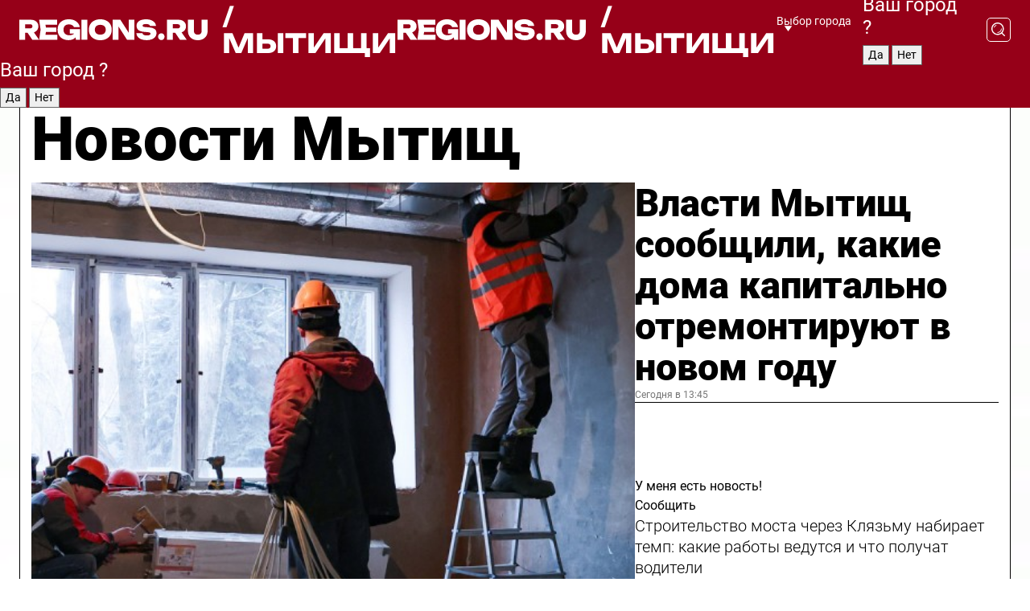

--- FILE ---
content_type: text/html; charset=UTF-8
request_url: https://regions.ru/mytischi
body_size: 20057
content:
<!DOCTYPE html>
<html lang="ru">
<head>

    <meta charset="utf-8">
    <!-- <base href="/"> -->

    <title>Новости Мытищ сегодня последние: самые главные и свежие происшествия и события дня</title>
    <meta name="keywords" content="">
    <meta name="description" content="Главные последние новости Мытищ сегодня онлайн: самая оперативная информация круглосуточно">

    <meta name="csrf-token" content="qKdOp6UUG2auYAzvC8Uj2Ppo5lNjTBp4ieCkNyFD" />

    
    
    
    
    
    
    
    
    
    
    
    <meta http-equiv="X-UA-Compatible" content="IE=edge">
    <meta name="viewport" content="width=device-width, initial-scale=1, maximum-scale=1">

    <!-- Template Basic Images Start -->
    <link rel="icon" href="/img/favicon/favicon.ico">
    <link rel="apple-touch-icon" sizes="180x180" href="/img/favicon/apple-touch-icon.png">
    <!-- Template Basic Images End -->

    <!-- Custom Browsers Color Start -->
    <meta name="theme-color" content="#000">
    <!-- Custom Browsers Color End -->

    <link rel="stylesheet" href="https://regions.ru/css/main.min.css">
    <link rel="stylesheet" href="https://regions.ru/js/owl-carousel/assets/owl.carousel.min.css">
    <link rel="stylesheet" href="https://regions.ru/js/owl-carousel/assets/owl.theme.default.min.css">
    <link rel="stylesheet" href="https://regions.ru/css/custom.css?v=1768391972">

            <meta name="yandex-verification" content="1c939766cd81bf26" />
<meta name="google-site-verification" content="0vnG0Wlft2veIlSU714wTZ0kjs1vcRkXrIPCugsS9kc" />
<meta name="zen-verification" content="vlOnBo0GD4vjQazFqMHcmGcgw5TdyGjtDXLZWMcmdOiwd3HtGi66Kn5YsHnnbas9" />
<meta name="zen-verification" content="TbLqR35eMeggrFrleQbCgkqfhk5vr0ZqxHRlFZy4osbTCq7B4WQ27RqCCA3s2chu" />

<script type="text/javascript">
    (function(c,l,a,r,i,t,y){
        c[a]=c[a]||function(){(c[a].q=c[a].q||[]).push(arguments)};
        t=l.createElement(r);t.async=1;t.src="https://www.clarity.ms/tag/"+i;
        y=l.getElementsByTagName(r)[0];y.parentNode.insertBefore(t,y);
    })(window, document, "clarity", "script", "km2s2rvk59");
</script>

<!-- Yandex.Metrika counter -->
<script type="text/javascript" >
    (function(m,e,t,r,i,k,a){m[i]=m[i]||function(){(m[i].a=m[i].a||[]).push(arguments)};
        m[i].l=1*new Date();
        for (var j = 0; j < document.scripts.length; j++) {if (document.scripts[j].src === r) { return; }}
        k=e.createElement(t),a=e.getElementsByTagName(t)[0],k.async=1,k.src=r,a.parentNode.insertBefore(k,a)})
    (window, document, "script", "https://mc.yandex.ru/metrika/tag.js", "ym");

    ym(96085658, "init", {
        clickmap:true,
        trackLinks:true,
        accurateTrackBounce:true,
        webvisor:true
    });

            ym(25389185, "init", {
            clickmap: true,
            trackLinks: true,
            accurateTrackBounce: true
        });
    </script>
<noscript>
    <div>
        <img src="https://mc.yandex.ru/watch/96085658" style="position:absolute; left:-9999px;" alt="" />

                    <img src="https://mc.yandex.ru/watch/25389185" style="position:absolute; left:-9999px;" alt="" />
            </div>
</noscript>
<!-- /Yandex.Metrika counter -->

<!-- Top.Mail.Ru counter -->
<script type="text/javascript">
    var _tmr = window._tmr || (window._tmr = []);
    _tmr.push({id: "3513779", type: "pageView", start: (new Date()).getTime()});
    (function (d, w, id) {
        if (d.getElementById(id)) return;
        var ts = d.createElement("script"); ts.type = "text/javascript"; ts.async = true; ts.id = id;
        ts.src = "https://top-fwz1.mail.ru/js/code.js";
        var f = function () {var s = d.getElementsByTagName("script")[0]; s.parentNode.insertBefore(ts, s);};
        if (w.opera == "[object Opera]") { d.addEventListener("DOMContentLoaded", f, false); } else { f(); }
    })(document, window, "tmr-code");
</script>
<noscript><div><img src="https://top-fwz1.mail.ru/counter?id=3513779;js=na" style="position:absolute;left:-9999px;" alt="Top.Mail.Ru" /></div></noscript>
<!-- /Top.Mail.Ru counter -->

<script defer src="https://setka.news/scr/versioned/bundle.0.0.3.js"></script>
<link href="https://setka.news/scr/versioned/bundle.0.0.3.css" rel="stylesheet" />

<script>window.yaContextCb=window.yaContextCb||[]</script>
<script src="https://yandex.ru/ads/system/context.js" async></script>

    
    
    <script>
        if( window.location.href.includes('smi2')
            || window.location.href.includes('setka')
            || window.location.href.includes('adwile')
            || window.location.href.includes('24smi') ){

            window.yaContextCb.push(() => {
                Ya.Context.AdvManager.render({
                    "blockId": "R-A-16547837-5",
                    "renderTo": "yandex_rtb_R-A-16547837-5"
                })
            })

        }
    </script>
</head>


<body data-city-id="25" class="region silver_ponds" style="">



<!-- Custom HTML -->
<header class="fixed winter-2025">
    <div class="container">
        <div class="outer region">
                            <a href="/mytischi/" class="logo desktop">
                    <img src="/img/logo.svg" alt="" class="logo-short" />
                    
                    <span class="logo-region">
                        / Мытищи
                    </span>
                </a>

                <a href="/mytischi/" class="logo mobile">
                    <img src="/img/logo.svg" alt="" class="logo-short" />
                        
                    <span class="logo-region">
                        / Мытищи
                    </span>
                </a>
            

            <a href="#" class="mmenu-opener d-block d-lg-none" id="mmenu-opener">
                <!--<img src="/img/bars.svg" alt="">-->
            </a>

            <div class="mmenu" id="mmenu">
                <form action="/mytischi/search" class="mmenu-search">
                    <input type="text" name="query" class="search" placeholder="Поиск" />
                </form>
                <nav class="mobile-nav">
                    <ul>
                        <li><a href="/mytischi/news">Новости</a></li>
                        <li><a href="/mytischi/articles">Статьи</a></li>
                                                <li><a href="/mytischi/video">Видео</a></li>
                        <li><a href="/cities">Выбрать город</a></li>
                        <li><a href="/about">О редакции</a></li>
                        <li><a href="/vacancies">Вакансии</a></li>
                        <li><a href="/contacts">Контакты</a></li>
                    </ul>
                </nav>
                <div class="subscribe">
                    <div class="text">Подписывайтесь</div>
                    <div class="soc">
                        <!--a href="#" class="soc-item" target="_blank"><img src="/img/top-yt.svg" alt=""></a-->
                        <a href="https://vk.com/regionsru" class="soc-item" target="_blank"><img src="/img/top-vk.svg" alt=""></a>
                        <a href="https://ok.ru/regionsru" target="_blank" class="soc-item"><img src="/img/top-ok.svg" alt=""></a>
                        
                        <a href="https://dzen.ru/regions" class="soc-item" target="_blank"><img src="/img/top-dzen.svg" alt=""></a>
                        <a href="https://rutube.ru/channel/47098509/" class="soc-item" target="_blank"><img src="/img/top-rutube.svg" alt=""></a>
                    </div>
                </div>
            </div><!--mmenu-->

            <div class="right d-none d-lg-flex">
                <div>
    <a class="choose-city" href="#" id="choose-city">
        Выбор города
    </a>

    <form class="city-popup" id="city-popup" action="#">
        <div class="title">
            Введите название вашего города или выберите из списка:
        </div>
        <input id="searchCity" class="search-input" onkeyup="search_city()" type="text" name="city" placeholder="Введите название города..." />

        <ul id='list' class="list">
            <li class="cities" data-city="/">Главная страница</li>

                            <li class="cities" data-city="balashikha">Балашиха</li>
                            <li class="cities" data-city="bronnitsy">Бронницы</li>
                            <li class="cities" data-city="vidnoe">Видное</li>
                            <li class="cities" data-city="volokolamsk">Волоколамск</li>
                            <li class="cities" data-city="voskresensk">Воскресенск</li>
                            <li class="cities" data-city="dmitrov">Дмитров</li>
                            <li class="cities" data-city="dolgoprudny">Долгопрудный</li>
                            <li class="cities" data-city="domodedovo">Домодедово</li>
                            <li class="cities" data-city="dubna">Дубна</li>
                            <li class="cities" data-city="egorievsk">Егорьевск</li>
                            <li class="cities" data-city="zhukovsky">Жуковский</li>
                            <li class="cities" data-city="zaraisk">Зарайск</li>
                            <li class="cities" data-city="istra">Истра</li>
                            <li class="cities" data-city="kashira">Кашира</li>
                            <li class="cities" data-city="klin">Клин</li>
                            <li class="cities" data-city="kolomna">Коломна</li>
                            <li class="cities" data-city="korolev">Королев</li>
                            <li class="cities" data-city="kotelniki">Котельники</li>
                            <li class="cities" data-city="krasnogorsk">Красногорск</li>
                            <li class="cities" data-city="lobnya">Лобня</li>
                            <li class="cities" data-city="lospetrovsky">Лосино-Петровский</li>
                            <li class="cities" data-city="lotoshino">Лотошино</li>
                            <li class="cities" data-city="lukhovitsy">Луховицы</li>
                            <li class="cities" data-city="lytkarino">Лыткарино</li>
                            <li class="cities" data-city="lyubertsy">Люберцы</li>
                            <li class="cities" data-city="mozhaisk">Можайск</li>
                            <li class="cities" data-city="mytischi">Мытищи</li>
                            <li class="cities" data-city="naro-fominsk">Наро-Фоминск</li>
                            <li class="cities" data-city="noginsk">Ногинск</li>
                            <li class="cities" data-city="odintsovo">Одинцово</li>
                            <li class="cities" data-city="orekhovo-zuevo">Орехово-Зуево</li>
                            <li class="cities" data-city="pavlposad">Павловский Посад</li>
                            <li class="cities" data-city="podolsk">Подольск</li>
                            <li class="cities" data-city="pushkino">Пушкино</li>
                            <li class="cities" data-city="ramenskoe">Раменское</li>
                            <li class="cities" data-city="reutov">Реутов</li>
                            <li class="cities" data-city="ruza">Руза</li>
                            <li class="cities" data-city="sergposad">Сергиев Посад</li>
                            <li class="cities" data-city="serprudy">Серебряные Пруды</li>
                            <li class="cities" data-city="serpuhov">Серпухов</li>
                            <li class="cities" data-city="solnechnogorsk">Солнечногорск</li>
                            <li class="cities" data-city="stupino">Ступино</li>
                            <li class="cities" data-city="taldom">Талдом</li>
                            <li class="cities" data-city="fryazino">Фрязино</li>
                            <li class="cities" data-city="khimki">Химки</li>
                            <li class="cities" data-city="chernogolovka">Черноголовка</li>
                            <li class="cities" data-city="chekhov">Чехов</li>
                            <li class="cities" data-city="shatura">Шатура</li>
                            <li class="cities" data-city="shakhovskaya">Шаховская</li>
                            <li class="cities" data-city="schelkovo">Щелково</li>
                            <li class="cities" data-city="elektrostal">Электросталь</li>
                    </ul>
        <div class="show-all" id="show-all">
            <img src="/img/show-all.svg" alt="">
        </div>
    </form>
</div>

                <div class="city-confirm js-city-confirm">
                    <h4>Ваш город <span></span>?</h4>
                    <div class="buttons-row">
                        <input type="button" value="Да" class="js-city-yes" />
                        <input type="button" value="Нет" class="js-city-no" />
                    </div>

                                    </div>

                <a class="search" href="#" id="search-opener">
						<span class="search-icon">
							<img src="/img/magnifier.svg" alt="" />
							<img src="/img/magnifier.svg" alt="" />
						</span>
                </a>
                <form action="/mytischi/search" id="search-form" class="search-form">
                    <input id="search" class="search-input" type="text" name="query" placeholder="Что ищете?" />
                </form>
            </div>


        </div>
    </div>

    <div class="mobile-popup">
        <div class="city-confirm js-city-confirm">
            <h4>Ваш город <span></span>?</h4>
            <div class="buttons-row">
                <input type="button" value="Да" class="js-city-yes" />
                <input type="button" value="Нет" class="js-city-mobile-no" />
            </div>
        </div>
    </div>
</header>


<div class="container">
    <div id="yandex_rtb_R-A-16547837-5"></div>

            <nav class="nav-bar border-left border-right border-bottom" role="navigation" id="nav-bar">
    <ul class="nav-menu ul-style">
        <!--li class="item online">
            <a href="#" class="nav-link">Срочно</a>
        </li-->

                    <!--li class="item header">
                <h1>Новости Мытищ сегодня последние: самые главные и свежие происшествия и события дня</h1>
            </li-->
                <li class="item nav-wrapper">
            <ul class="nav-sections ul-style">
                <li class="item sections-item">
                    <a href="/mytischi/news" class="nav-link ttu">Новости</a>
                </li>

                <li class="item sections-item">
                    <a href="/mytischi/articles" class="nav-link ttu">Статьи</a>
                </li>
                                <li class="item sections-item">
                    <a href="/mytischi/video" class="nav-link ttu">Видео</a>
                </li>

                
                                                                                        <li class="item sections-item">
                                <a href="/mytischi/obschestvo" class="nav-link">Общество</a>
                            </li>
                                                                                                <li class="item sections-item">
                                <a href="/mytischi/proisshestviya" class="nav-link">Происшествия</a>
                            </li>
                                                                                                <li class="item sections-item">
                                <a href="/mytischi/vstrecha" class="nav-link">Строительство</a>
                            </li>
                                                                                                <li class="item sections-item">
                                <a href="/mytischi/blagoustroystvo" class="nav-link">Благоустройство</a>
                            </li>
                                                                                                                                                                                                                                                                                                                                                                                                                                                                                                                                                                                                                                                                                                                </ul>
        </li><!--li-->
        <li class="item more" id="more-opener">
            <a href="#" class="nav-link">Еще</a>
        </li>
    </ul>

    <div class="more-popup" id="more-popup">
                    <nav class="categories">
                <ul>
                                            <li>
                            <a href="/mytischi/obschestvo">Общество</a>
                        </li>
                                            <li>
                            <a href="/mytischi/proisshestviya">Происшествия</a>
                        </li>
                                            <li>
                            <a href="/mytischi/vstrecha">Строительство</a>
                        </li>
                                            <li>
                            <a href="/mytischi/blagoustroystvo">Благоустройство</a>
                        </li>
                                            <li>
                            <a href="/mytischi/geroi-svo">Герои СВО</a>
                        </li>
                                            <li>
                            <a href="/mytischi/ofitsialno">Официально</a>
                        </li>
                                            <li>
                            <a href="/mytischi/blog">Блог</a>
                        </li>
                                            <li>
                            <a href="/mytischi/zhkh">ЖКХ</a>
                        </li>
                                            <li>
                            <a href="/mytischi/ekonomika">Экономика</a>
                        </li>
                                            <li>
                            <a href="/mytischi/dorogi-i-transport">Транспорт и дороги</a>
                        </li>
                                            <li>
                            <a href="/mytischi/obrazovanie">Образование</a>
                        </li>
                                            <li>
                            <a href="/mytischi/novosti">Новости</a>
                        </li>
                                            <li>
                            <a href="/mytischi/sport">Спорт</a>
                        </li>
                                            <li>
                            <a href="/mytischi/bezopasnost">Безопасность</a>
                        </li>
                                            <li>
                            <a href="/mytischi/kultura">Культура</a>
                        </li>
                                            <li>
                            <a href="/mytischi/ekologiya">Экология</a>
                        </li>
                                            <li>
                            <a href="/mytischi/turizm">Туризм</a>
                        </li>
                                            <li>
                            <a href="/mytischi/zdravoohranenie">Здравоохранение</a>
                        </li>
                                    </ul>
            </nav>
        
        <nav class="bottom-nav">
            <ul>
                <li><a href="/about">О редакции</a></li>
                <li><a href="/mytischi/authors">Авторы</a></li>
                <li><a href="/media-kit">Рекламодателям</a></li>
                <li><a href="/contacts">Контактная информация</a></li>
                <li><a href="/privacy-policy">Политика конфиденциальности</a></li>
            </ul>
        </nav>

        <div class="subscribe">
            <div class="text">Подписывайтесь</div>
            <div class="soc">
                <!--a href="#" class="soc-item" target="_blank"><img src="/img/top-yt.svg" alt=""></a-->
                <a href="https://vk.com/regionsru" class="soc-item" target="_blank"><img src="/img/top-vk.svg" alt=""></a>
                <a href="https://ok.ru/regionsru" target="_blank" class="soc-item"><img src="/img/top-ok.svg" alt=""></a>
                                <a href="https://dzen.ru/regions" class="soc-item" target="_blank"><img src="/img/top-dzen.svg" alt=""></a>
                <a href="https://rutube.ru/channel/47098509/" class="soc-item" target="_blank"><img src="/img/top-rutube.svg" alt=""></a>
                <a href="https://max.ru/regions" class="soc-item" target="_blank">
                    <img src="/img/top-max.svg" alt="">
                </a>
            </div>
        </div>
    </div>
</nav>
    
    
    <div class="zones border-left border-right">
        <div class="site-header">
            <h1>Новости Мытищ</h1>
        </div>

        <div class="region-page">
                            <div class="article big-story">
                    <a class="image" href="/mytischi/zhkh/vlasti-mytisch-soobschili-kakie-doma-kapitalno-otremontiruyut-v-novom-godu">
                        <img src="https://storage.yandexcloud.net/regions/posts/media/thumbnails/2026/01/medium/xl02mwkuHygnwoNWUthQJ9t7JX6P1IYUOrHNefA9.jpg" class="article-image" alt="Власти Мытищ сообщили, какие дома капитально отремонтируют в новом году" />
                    </a>
                    <div class="right border-bottom">
                        <a href="/mytischi/zhkh/vlasti-mytisch-soobschili-kakie-doma-kapitalno-otremontiruyut-v-novom-godu" class="headline">Власти Мытищ сообщили, какие дома капитально отремонтируют в новом году</a>
                        <div class="update">
                            Сегодня в 13:45
                        </div>
                        <div class="related-items">
                            <div class="feedback-mobile-banner-wrapper">
    <div class="feedback-mobile-banner-btn js-show-feedback-form-btn">

        <div class="feedback-mobile-banner-btn__ico">
            <svg width="72" height="72" viewBox="0 0 72 72" fill="none" xmlns="http://www.w3.org/2000/svg">
                <path d="M7.01577 71.5L13.8486 51.8407C13.8734 51.6964 13.8635 51.4575 13.695 51.3082C5.30631 45.8384 0.5 37.6811 0.5 28.9116C0.5 12.9701 16.5739 0 36.3293 0C56.0847 0 72 12.9701 72 28.9116C72 44.853 55.9261 57.8231 36.1707 57.8231C34.9122 57.8231 33.495 57.8231 32.1869 57.6639C32.1275 57.6639 32.0631 57.6688 32.0284 57.6887L7.01577 71.49V71.5ZM36.3293 2.48851C17.9414 2.48851 2.97748 14.3438 2.97748 28.9116C2.97748 36.835 7.39234 44.2458 15.0923 49.2477L15.1617 49.2975C16.123 50.0241 16.5491 51.2733 16.2468 52.4828L16.2171 52.5923L11.4901 66.1945L30.8838 55.4939C31.4982 55.1853 32.0532 55.1853 32.2613 55.1853L32.4149 55.1953C33.5892 55.3446 34.9617 55.3446 36.1757 55.3446C54.5635 55.3446 69.5275 43.4893 69.5275 28.9215C69.5275 14.3538 54.6329 2.48851 36.3293 2.48851Z" fill="white"/>
                <path d="M21.306 35.6598C18.12 35.6598 15.5285 33.0569 15.5285 29.8566C15.5285 26.6564 18.12 24.0534 21.306 24.0534C24.492 24.0534 27.0835 26.6564 27.0835 29.8566C27.0835 33.0569 24.492 35.6598 21.306 35.6598ZM21.306 26.5419C19.4875 26.5419 18.006 28.0301 18.006 29.8566C18.006 31.6832 19.4875 33.1713 21.306 33.1713C23.1245 33.1713 24.606 31.6832 24.606 29.8566C24.606 28.0301 23.1245 26.5419 21.306 26.5419Z" fill="white"/>
                <path d="M36.3293 35.6598C33.1432 35.6598 30.5518 33.0569 30.5518 29.8566C30.5518 26.6564 33.1432 24.0534 36.3293 24.0534C39.5153 24.0534 42.1067 26.6564 42.1067 29.8566C42.1067 33.0569 39.5153 35.6598 36.3293 35.6598ZM36.3293 26.5419C34.5108 26.5419 33.0293 28.0301 33.0293 29.8566C33.0293 31.6832 34.5108 33.1713 36.3293 33.1713C38.1477 33.1713 39.6293 31.6832 39.6293 29.8566C39.6293 28.0301 38.1477 26.5419 36.3293 26.5419Z" fill="white"/>
                <path d="M51.1991 35.6598C48.0131 35.6598 45.4217 33.0569 45.4217 29.8566C45.4217 26.6564 48.0131 24.0534 51.1991 24.0534C54.3852 24.0534 56.9766 26.6564 56.9766 29.8566C56.9766 33.0569 54.3852 35.6598 51.1991 35.6598ZM51.1991 26.5419C49.3807 26.5419 47.8991 28.0301 47.8991 29.8566C47.8991 31.6832 49.3807 33.1713 51.1991 33.1713C53.0176 33.1713 54.4991 31.6832 54.4991 29.8566C54.4991 28.0301 53.0176 26.5419 51.1991 26.5419Z" fill="white"/>
            </svg>

        </div>

        <div class="feedback-mobile-banner-btn__text">
            У меня есть новость!
        </div>

        <div class="feedback-mobile-banner-btn__btn">Сообщить</div>
    </div>
</div>

                            

                                                                                                                                                            <div class="item">
                                        <a href="/mytischi/dorogi-i-transport/stroitelstvo-mosta-cherez-klyazmu-nabiraet-temp-kakie-raboty-vedutsya-i-chto-poluchat-voditeli" class="name">Строительство моста через Клязьму набирает темп: какие работы ведутся и что получат водители</a>
                                        <span class="update">Сегодня в 13:19</span>
                                    </div>
                                                                                                                                <div class="item">
                                        <a href="/mytischi/zhkh/zhiteley-poprosili-ubrat-mashiny-s-proezzhih-chastey-23-ulits-na-kotoryh-budut-vyvozit-sneg" class="name">Жителей попросили убрать машины с проезжих частей 23 улиц, на которых будут вывозить снег</a>
                                        <span class="update">Сегодня в 10:55</span>
                                    </div>
                                                                                    </div>
                    </div>
                </div><!--big-story-->
            
            <div class="feedback-modal-success-wrapper js-feedback-success">
    <div class="feedback-modal-success-wrapper__result">
        <div class="feedback-modal-success-wrapper__result-text">
            Ваше обращение принято. <br /> Мы рассмотрим его в ближайшее время.
        </div>
        <div class="feedback-modal-success-wrapper__result-btn js-hide-feedback-success-btn">
            Закрыть
        </div>
    </div>
</div>


<div class="feedback-modal-form-wrapper js-feedback-form">
    <h3>Опишите проблему</h3>

    <form
        id="feedback-form"
        method="post"
        action="https://regions.ru/feedback"
    >
        <input type="hidden" name="site_id" value="25" />

        <textarea name="comment" id="comment" placeholder=""></textarea>

        <div class="js-upload-wrap">
            <div id="files">

            </div>

            <div class="feedback-modal-form-wrapper__row feedback-modal-form-wrapper__add-file">
                <svg width="23" height="24" viewBox="0 0 23 24" fill="none" xmlns="http://www.w3.org/2000/svg">
                    <path d="M10.7802 6.91469C10.4604 7.25035 9.88456 7.25035 9.56467 6.91469C9.24478 6.57902 9.24478 5.97483 9.56467 5.63916L13.2754 1.74545C14.363 0.604196 15.8345 0 17.306 0C20.4409 0 23 2.68531 23 5.97483C23 7.51888 22.4242 9.06294 21.3366 10.2042L17.306 14.4336C16.2184 15.5748 14.8108 16.179 13.3394 16.179C11.2921 16.179 9.5007 15.0378 8.47705 13.2923C8.22114 12.8895 8.02921 12.4196 7.90125 11.9497C7.7733 11.4797 8.02921 10.9427 8.47705 10.8084C8.9249 10.6741 9.43672 10.9427 9.56467 11.4126C9.62865 11.7483 9.75661 12.0168 9.94854 12.3524C10.6523 13.5608 11.9319 14.3664 13.2754 14.3664C14.299 14.3664 15.2587 13.9636 16.0264 13.2252L20.057 8.9958C20.8248 8.19021 21.2086 7.11608 21.2086 6.10909C21.2086 3.82657 19.4812 2.01399 17.306 2.01399C16.2823 2.01399 15.3227 2.41678 14.5549 3.22238L10.8442 7.11608L10.7802 6.91469ZM12.2517 17.0517L8.54103 20.9455C7.00556 22.5566 4.51043 22.5566 2.97497 20.9455C1.4395 19.3343 1.4395 16.7161 2.97497 15.1049L7.00556 10.8755C7.7733 10.0699 8.79694 9.66713 9.75661 9.66713C10.7163 9.66713 11.7399 10.0699 12.5076 10.8755C12.7636 11.1441 12.9555 11.4126 13.0834 11.6811C13.2754 11.9497 13.4033 12.2853 13.4673 12.621C13.5953 13.0909 14.1071 13.4266 14.5549 13.2252C15.0028 13.0909 15.2587 12.5538 15.1307 12.0839C15.0028 11.614 14.8108 11.1441 14.5549 10.7413C14.299 10.3385 14.0431 9.93567 13.7232 9.6C12.6356 8.45874 11.1641 7.85455 9.69263 7.85455C8.22114 7.85455 6.74965 8.45874 5.66203 9.6L1.63143 13.8294C-0.543811 16.1119 -0.543811 19.9385 1.63143 22.2881C3.80668 24.5706 7.38943 24.5706 9.56467 22.2881L13.2754 18.3944C13.5953 18.0587 13.5953 17.4545 13.2754 17.1189C12.8915 16.7832 12.3797 16.7832 11.9958 17.1189L12.2517 17.0517Z" fill="#960018"/>
                </svg>

                <div class="file-load-area">
                    <label>
                        <input id="fileupload" data-url="https://regions.ru/feedback/upload" data-target="files" name="file" type="file" style="display: none">
                        Добавить фото или видео
                    </label>
                </div>
                <div class="file-loader">
                    <div class="lds-ring"><div></div><div></div><div></div><div></div></div>
                </div>
            </div>
        </div>

        <div class="feedback-modal-form-wrapper__row">
            <label for="category_id">Тема:</label>
            <select name="category_id" id="category_id">
                <option value="">Выберите тему</option>
                                    <option value="1">Дороги</option>
                                    <option value="15">Блог</option>
                                    <option value="2">ЖКХ</option>
                                    <option value="3">Благоустройство</option>
                                    <option value="4">Здравоохранение</option>
                                    <option value="5">Социальная сфера</option>
                                    <option value="6">Общественный транспорт</option>
                                    <option value="7">Строительство</option>
                                    <option value="8">Торговля</option>
                                    <option value="9">Мусор</option>
                                    <option value="10">Образование</option>
                                    <option value="11">Бизнес</option>
                                    <option value="12">Другое</option>
                            </select>
        </div>

        <div class="feedback-modal-form-wrapper__row">
            <label>Ваши данные:</label>

            <div class="feedback-modal-form-wrapper__incognito">
                <input type="checkbox" name="incognito" id="incognito" />
                <label for="incognito">Остаться инкогнито</label>
            </div>
        </div>

        <div class="js-feedback-from-personal-wrapper">
            <div class="feedback-modal-form-wrapper__row">
                <input type="text" name="name" id="name" placeholder="ФИО" />
            </div>

            <div class="feedback-modal-form-wrapper__row">
                <input type="text" name="phone" id="phone" placeholder="Телефон" />
            </div>

            <div class="feedback-modal-form-wrapper__row">
                <input type="email" name="email" id="email" placeholder="E-mail" />
            </div>
        </div>

        <div class="feedback-modal-form-wrapper__row">
            <input type="submit" value="Отправить" />
            <input type="reset" class="js-hide-feedback-form-btn" value="Отменить" />
        </div>
    </form>
</div>

<script id="template-upload-file" type="text/html">
    <div class="feedback-modal-form-wrapper__file">
        <input type="hidden" name="files[]" value="${_id}" />

        <div class="feedback-modal-form-wrapper__file-ico">
            <svg id="Layer_1" style="enable-background:new 0 0 512 512;" version="1.1" viewBox="0 0 512 512" xml:space="preserve" xmlns="http://www.w3.org/2000/svg" xmlns:xlink="http://www.w3.org/1999/xlink"><path d="M399.3,168.9c-0.7-2.9-2-5-3.5-6.8l-83.7-91.7c-1.9-2.1-4.1-3.1-6.6-4.4c-2.9-1.5-6.1-1.6-9.4-1.6H136.2  c-12.4,0-23.7,9.6-23.7,22.9v335.2c0,13.4,11.3,25.9,23.7,25.9h243.1c12.4,0,21.2-12.5,21.2-25.9V178.4  C400.5,174.8,400.1,172.2,399.3,168.9z M305.5,111l58,63.5h-58V111z M144.5,416.5v-320h129v81.7c0,14.8,13.4,28.3,28.1,28.3h66.9  v210H144.5z"/></svg>
        </div>
        <div class="feedback-modal-form-wrapper__file-text">
            ${name}
        </div>
        <div class="feedback-modal-form-wrapper__file-del js-feedback-delete-file">
            <svg style="enable-background:new 0 0 36 36;" version="1.1" viewBox="0 0 36 36" xml:space="preserve" xmlns="http://www.w3.org/2000/svg" xmlns:xlink="http://www.w3.org/1999/xlink"><style type="text/css">
                    .st0{fill:#960018;}
                    .st1{fill:none;stroke:#960018;stroke-width:2.0101;stroke-linejoin:round;stroke-miterlimit:10;}
                    .st2{fill:#960018;}
                    .st3{fill-rule:evenodd;clip-rule:evenodd;fill:#960018;}
                </style><g id="Layer_1"/><g id="icons"><path class="st0" d="M6.2,3.5L3.5,6.2c-0.7,0.7-0.7,1.9,0,2.7l9.2,9.2l-9.2,9.2c-0.7,0.7-0.7,1.9,0,2.7l2.6,2.6   c0.7,0.7,1.9,0.7,2.7,0l9.2-9.2l9.2,9.2c0.7,0.7,1.9,0.7,2.7,0l2.6-2.6c0.7-0.7,0.7-1.9,0-2.7L23.3,18l9.2-9.2   c0.7-0.7,0.7-1.9,0-2.7l-2.6-2.6c-0.7-0.7-1.9-0.7-2.7,0L18,12.7L8.8,3.5C8.1,2.8,6.9,2.8,6.2,3.5z" id="close_1_"/></g></svg>
        </div>
    </div>
</script>

            <div class="zone zone-region">
                <div class="zone-left">
                    <div class="zone-cites">

                        <div class="feedback-banner-wrapper">
    <div class="feedback-banner-btn js-show-feedback-form-btn">
        <div class="feedback-banner-btn__ico">
            <svg width="72" height="72" viewBox="0 0 72 72" fill="none" xmlns="http://www.w3.org/2000/svg">
                <path d="M7.01577 71.5L13.8486 51.8407C13.8734 51.6964 13.8635 51.4575 13.695 51.3082C5.30631 45.8384 0.5 37.6811 0.5 28.9116C0.5 12.9701 16.5739 0 36.3293 0C56.0847 0 72 12.9701 72 28.9116C72 44.853 55.9261 57.8231 36.1707 57.8231C34.9122 57.8231 33.495 57.8231 32.1869 57.6639C32.1275 57.6639 32.0631 57.6688 32.0284 57.6887L7.01577 71.49V71.5ZM36.3293 2.48851C17.9414 2.48851 2.97748 14.3438 2.97748 28.9116C2.97748 36.835 7.39234 44.2458 15.0923 49.2477L15.1617 49.2975C16.123 50.0241 16.5491 51.2733 16.2468 52.4828L16.2171 52.5923L11.4901 66.1945L30.8838 55.4939C31.4982 55.1853 32.0532 55.1853 32.2613 55.1853L32.4149 55.1953C33.5892 55.3446 34.9617 55.3446 36.1757 55.3446C54.5635 55.3446 69.5275 43.4893 69.5275 28.9215C69.5275 14.3538 54.6329 2.48851 36.3293 2.48851Z" fill="white"/>
                <path d="M21.306 35.6598C18.12 35.6598 15.5285 33.0569 15.5285 29.8566C15.5285 26.6564 18.12 24.0534 21.306 24.0534C24.492 24.0534 27.0835 26.6564 27.0835 29.8566C27.0835 33.0569 24.492 35.6598 21.306 35.6598ZM21.306 26.5419C19.4875 26.5419 18.006 28.0301 18.006 29.8566C18.006 31.6832 19.4875 33.1713 21.306 33.1713C23.1245 33.1713 24.606 31.6832 24.606 29.8566C24.606 28.0301 23.1245 26.5419 21.306 26.5419Z" fill="white"/>
                <path d="M36.3293 35.6598C33.1432 35.6598 30.5518 33.0569 30.5518 29.8566C30.5518 26.6564 33.1432 24.0534 36.3293 24.0534C39.5153 24.0534 42.1067 26.6564 42.1067 29.8566C42.1067 33.0569 39.5153 35.6598 36.3293 35.6598ZM36.3293 26.5419C34.5108 26.5419 33.0293 28.0301 33.0293 29.8566C33.0293 31.6832 34.5108 33.1713 36.3293 33.1713C38.1477 33.1713 39.6293 31.6832 39.6293 29.8566C39.6293 28.0301 38.1477 26.5419 36.3293 26.5419Z" fill="white"/>
                <path d="M51.1991 35.6598C48.0131 35.6598 45.4217 33.0569 45.4217 29.8566C45.4217 26.6564 48.0131 24.0534 51.1991 24.0534C54.3852 24.0534 56.9766 26.6564 56.9766 29.8566C56.9766 33.0569 54.3852 35.6598 51.1991 35.6598ZM51.1991 26.5419C49.3807 26.5419 47.8991 28.0301 47.8991 29.8566C47.8991 31.6832 49.3807 33.1713 51.1991 33.1713C53.0176 33.1713 54.4991 31.6832 54.4991 29.8566C54.4991 28.0301 53.0176 26.5419 51.1991 26.5419Z" fill="white"/>
            </svg>

        </div>

        <div class="feedback-banner-btn__text">
            У меня есть новость!
        </div>

        <div class="feedback-banner-btn__content">
            <div class="feedback-banner-btn__btn">Сообщить</div>
        </div>
    </div>
</div>

                        
                                                    <h2 class="section-heading">
                                Цитаты <span>дня</span>
                            </h2>
                            <div class="quotes">
                                                                    <div class="item">
                                        <div class="top">
                                            <a href="https://regions.ru/mytischi/sport/finalnyy-gol-v-pustye-vorota-atlant-zavershil-match-11-yanvarya-pobedoy-s-razgromnym-schetom" class="author-name">Егор Зубков</a>
                                            <div class="regalia">нападающий молодежной хоккейной команды «Атлант»</div>
                                        </div>
                                        <a class="name" href="https://regions.ru/mytischi/sport/finalnyy-gol-v-pustye-vorota-atlant-zavershil-match-11-yanvarya-pobedoy-s-razgromnym-schetom">
                                            «На домашней площадке замечательная атмосфера. Очень нравится здесь играть. У нас самые лучшие болельщики»
                                        </a>
                                    </div><!--item-->
                                                                    <div class="item">
                                        <div class="top">
                                            <a href="https://regions.ru/mytischi/kultura/novogodnie-prazdniki-sredi-tsvetov-v-zhostovo-rabotaet-edinstvennyy-v-mire-muzey-podnosov" class="author-name">Екатерина Лисовая</a>
                                            <div class="regalia">главный экскурсовод музея при Жостовской фабрике</div>
                                        </div>
                                        <a class="name" href="https://regions.ru/mytischi/kultura/novogodnie-prazdniki-sredi-tsvetov-v-zhostovo-rabotaet-edinstvennyy-v-mire-muzey-podnosov">
                                            «Всегда приятно прикоснуться к каким-то вещам, сделанным вручную. Это наши традиции, сейчас это очень ценится»
                                        </a>
                                    </div><!--item-->
                                                            </div>
                        
                                                </div>


                </div>

                <div class="zone-center">
                    <h2 class="section-heading accent">
                        Статьи
                    </h2>

                    <div class="region-stories">
                                                                                                                        <div class="article">
                                        <a href="/mytischi/obschestvo/prazdniki-proshli-gde-v-mytischah-bez-ugrozy-shtrafa-mozhno-ostavit-novogodnyuyu-el" class="image">
                                            <img src="https://storage.yandexcloud.net/regions/posts/media/thumbnails/2026/01/small/I7kSe2xWLHTOmLWiAxmCHT683UFNDqi5NCq3TfIE.jpg" alt="Праздники прошли: где в Мытищах без угрозы штрафа можно оставить новогоднюю ель">
                                        </a>
                                        <div class="article-right">
                                            <a class="category" href="/mytischi/obschestvo">Общество</a>
                                            <a href="/mytischi/obschestvo/prazdniki-proshli-gde-v-mytischah-bez-ugrozy-shtrafa-mozhno-ostavit-novogodnyuyu-el" class="headline">Праздники прошли: где в Мытищах без угрозы штрафа можно оставить новогоднюю ель</a>
                                            <div class="update">12 января в 19:02</div>
                                        </div>
                                    </div>
                                                                                                                                <div class="article">
                                        <a href="/mytischi/sport/novyy-god-vstrechaem-aktivno-gde-v-mytischah-pokatatsya-na-konkah-i-lyzhah" class="image">
                                            <img src="https://storage.yandexcloud.net/regions/posts/media/thumbnails/2025/12/small/0pdwHigBiqsEOAdCducoeAWMDZhrowgk7aSugtLf.jpg" alt="Новый год встречаем активно: где в Мытищах покататься на коньках и лыжах">
                                        </a>
                                        <div class="article-right">
                                            <a class="category" href="/mytischi/sport">Спорт</a>
                                            <a href="/mytischi/sport/novyy-god-vstrechaem-aktivno-gde-v-mytischah-pokatatsya-na-konkah-i-lyzhah" class="headline">Новый год встречаем активно: где в Мытищах покататься на коньках и лыжах</a>
                                            <div class="update">30 декабря 2025 в 17:51</div>
                                        </div>
                                    </div>
                                                                                                        </div>
                </div>

                                    <div class="zone-right">
                        <div class="zone-news">
                            <h2 class="section-heading">
                                <span>Новости</span>
                            </h2>
                            <div class="small-stories">
                                                                    <div class="story article">
                                        <a class="category" href="/mytischi/dorogi-i-transport">Транспорт и дороги</a>
                                        <a class="headline" href="/mytischi/dorogi-i-transport/na-rabotu-v-teple-i-komforte-god-v-gorode-nachali-s-obnovleniya-avtobusnogo-parka">На работу в тепле и комфорте: год в городе начали с обновления автобусного парка</a>
                                        <div class="update">24 минут назад</div>
                                    </div>
                                                                    <div class="story article">
                                        <a class="category" href="/sport">Спорт</a>
                                        <a class="headline" href="/sport/skuke-obyavili-voynu-kakie-samye-neobychnye-i-zrelischnye-zimnie-aktivnosti-privlekli-zhiteley-podmoskovya">Скуке объявили войну: какие самые необычные и зрелищные зимние активности привлекли жителей Подмосковья</a>
                                        <div class="update">Сегодня в 11:43</div>
                                    </div>
                                                                    <div class="story article">
                                        <a class="category" href="/mytischi/obschestvo">Общество</a>
                                        <a class="headline" href="/mytischi/obschestvo/bez-fleshek-i-sms-v-mytischah-okolo-5-tysyach-chelovek-oformili-elektronnuyu-podpis-cherez-smartfon-ili-mfts">Без флешек и СМС: в Мытищах около 5 тысяч человек оформили электронную подпись через смартфон или МФЦ</a>
                                        <div class="update">Сегодня в 10:53</div>
                                    </div>
                                                            </div>
                        </div>
                    </div>
                            </div>

                            <div class="horizontal-stories">
                    <h2 class="main-category">
                        Главное за неделю
                    </h2>
                    <div class="small-stories horizontal">
                                                    <div class="story article">
                                <a class="image" href="/mytischi/ekologiya/betonnyy-uzel-protiv-sanitarnyh-norm-istoriya-kompanii-v-mytischah-vyshla-na-sudebnyy-etap">
                                    <img src="https://storage.yandexcloud.net/regions/posts/media/thumbnails/2026/01/small/OuS57mCscWqGrM45PLcaVnEwk7jhymob3LYQCGdS.jpg" alt="Бетонный узел против санитарных норм: история компании в Мытищах вышла на судебный этап">
                                </a>
                                <a class="category" href="/mytischi/ekologiya">Экология</a>
                                <a class="headline" href="/mytischi/ekologiya/betonnyy-uzel-protiv-sanitarnyh-norm-istoriya-kompanii-v-mytischah-vyshla-na-sudebnyy-etap">Бетонный узел против санитарных норм: история компании в Мытищах вышла на судебный этап</a>
                                <div class="update">Вчера в 09:44</div>
                            </div><!--story-->
                                                    <div class="story article">
                                <a class="image" href="/mytischi/vstrecha/ne-prosto-dom-a-tselyy-mir-v-mytischah-sdali-novyy-mnogokvartirnyy-dom-s-podzemnoy-parkovkoy-chto-zhdet-novoselov">
                                    <img src="https://storage.yandexcloud.net/regions/posts/media/thumbnails/2026/01/small/dTcA7r6unKZNu7Gsv9AM1ZPesPt68nENUhR2MD8K.jpg" alt="Новоселы, ликуйте: в Мытищах сдали новый многоквартирный дом с подземной парковкой">
                                </a>
                                <a class="category" href="/mytischi/vstrecha">Строительство</a>
                                <a class="headline" href="/mytischi/vstrecha/ne-prosto-dom-a-tselyy-mir-v-mytischah-sdali-novyy-mnogokvartirnyy-dom-s-podzemnoy-parkovkoy-chto-zhdet-novoselov">Новоселы, ликуйте: в Мытищах сдали новый многоквартирный дом с подземной парковкой</a>
                                <div class="update">Сегодня в 09:37</div>
                            </div><!--story-->
                                                    <div class="story article">
                                <a class="image" href="/mytischi/bezopasnost/v-mytischi-snova-pridut-morozy-na-region-nadvigaetsya-novyy-tsiklon">
                                    <img src="https://storage.yandexcloud.net/regions/posts/media/thumbnails/2026/01/small/oYA6SshRHhJEnm9baqhxYu8O4Xloe8uGPJYzXY6Z.jpg" alt="В Мытищи снова придут морозы: на регион надвигается новый циклон">
                                </a>
                                <a class="category" href="/mytischi/bezopasnost">Безопасность</a>
                                <a class="headline" href="/mytischi/bezopasnost/v-mytischi-snova-pridut-morozy-na-region-nadvigaetsya-novyy-tsiklon">В Мытищи снова придут морозы: на регион надвигается новый циклон</a>
                                <div class="update">11 января в 01:11</div>
                            </div><!--story-->
                                                    <div class="story article">
                                <a class="image" href="/mytischi/dorogi-i-transport/iz-za-snegopada-v-mytischah-perekryty-dorogi-i-zatrudneno-dvizhenie-avtobusov">
                                    <img src="https://storage.yandexcloud.net/regions/posts/media/thumbnails/2026/01/small/rZEAxa4KSgJuenkKqzRo6LVNihD4RaW7hQlwtdQa.jpg" alt="Из-за снегопада в Мытищах перекрыты дороги и затруднено движение автобусов">
                                </a>
                                <a class="category" href="/mytischi/dorogi-i-transport">Транспорт и дороги</a>
                                <a class="headline" href="/mytischi/dorogi-i-transport/iz-za-snegopada-v-mytischah-perekryty-dorogi-i-zatrudneno-dvizhenie-avtobusov">Из-за снегопада в Мытищах перекрыты дороги и затруднено движение автобусов</a>
                                <div class="update">9 января в 10:51</div>
                            </div><!--story-->
                                            </div>
                </div><!--horizontal-->
            
            <div class="big-promo">
        <a class="promo-pic" href="https://контрактмо.рф/" target="_blank">
            <img src="https://storage.yandexcloud.net/regions/posts/media/covers/2025/05/1jTqwuZ6vhhcOVtLL9OyZAWBHQf4YEYMfxKQ66PE.png" alt="Контрактники май 2025">
        </a>
    </div>

            
                            <div class="horizontal-stories">
                    <h2 class="main-category">
                        Все новости
                    </h2>

                    <div class="small-stories horizontal">
                                                    <div class="story article">
                                <a class="image" href="/mytischi/proisshestviya/gorka-lovushka-v-mytischah-deti-na-tyubingah-vyletayut-na-dorogu">
                                    <img src="https://storage.yandexcloud.net/regions/posts/media/thumbnails/2026/01/small/nWcMCPjLNdfh0myvivTIJtGrfiOUSIaCMubKUM1p.jpg" alt="Горка-ловушка: в Мытищах дети на тюбингах вылетают на дорогу">
                                </a>
                                <a class="category" href="/mytischi/proisshestviya">Происшествия</a>
                                <a class="headline" href="/mytischi/proisshestviya/gorka-lovushka-v-mytischah-deti-na-tyubingah-vyletayut-na-dorogu">Горка-ловушка: в Мытищах дети на тюбингах вылетают на дорогу</a>
                                <div class="update">Сегодня в 09:01</div>
                            </div><!--story-->
                                                    <div class="story article">
                                <a class="image" href="/mytischi/kultura/spetsialista-tsentra-molodezhi-iz-mytisch-otmetili-gubernatorskoy-stipendiey-za-stihi-ob-svo">
                                    <img src="https://storage.yandexcloud.net/regions/posts/media/thumbnails/2026/01/small/FgUyEDOUWGtcfSfzPlj5svz4rNqQ4hdUEouWFdON.jpg" alt="Специалиста центра молодежи из Мытищ отметили губернаторской стипендией за стихи об СВО">
                                </a>
                                <a class="category" href="/mytischi/kultura">Культура</a>
                                <a class="headline" href="/mytischi/kultura/spetsialista-tsentra-molodezhi-iz-mytisch-otmetili-gubernatorskoy-stipendiey-za-stihi-ob-svo">Специалиста центра молодежи из Мытищ отметили губернаторской стипендией за стихи об СВО</a>
                                <div class="update">Сегодня в 09:00</div>
                            </div><!--story-->
                                                    <div class="story article">
                                <a class="image" href="/mytischi/obschestvo/stalo-izvestno-gde-mozhno-budet-okunutsya-v-kupel-na-kreschenie-v-mytischah">
                                    <img src="https://storage.yandexcloud.net/regions/posts/media/thumbnails/2026/01/small/TIVTrWPUKROYq852gaizqgvBYb6I6SJJcxfFIRAv.jpg" alt="Стало известно, где можно будет окунуться в купель на Крещение в Мытищах">
                                </a>
                                <a class="category" href="/mytischi/obschestvo">Общество</a>
                                <a class="headline" href="/mytischi/obschestvo/stalo-izvestno-gde-mozhno-budet-okunutsya-v-kupel-na-kreschenie-v-mytischah">Стало известно, где можно будет окунуться в купель на Крещение в Мытищах</a>
                                <div class="update">Вчера в 23:35</div>
                            </div><!--story-->
                                                    <div class="story article">
                                <a class="image" href="/mytischi/ekologiya/zima-izmenila-zhizn-v-losinom-ostrove-ponablyudat-za-stayami-oleney-mozhno-s-nebolshogo-rasstoyaniya">
                                    <img src="https://storage.yandexcloud.net/regions/posts/media/thumbnails/2026/01/small/siIUIpywJcMLcyW88nd9cAun08PKUdEj2lgNA29f.jpg" alt="Зима изменила жизнь в «Лосином острове»: понаблюдать за стаями оленей можно с небольшого расстояния">
                                </a>
                                <a class="category" href="/mytischi/ekologiya">Экология</a>
                                <a class="headline" href="/mytischi/ekologiya/zima-izmenila-zhizn-v-losinom-ostrove-ponablyudat-za-stayami-oleney-mozhno-s-nebolshogo-rasstoyaniya">Зима изменила жизнь в «Лосином острове»: понаблюдать за стаями оленей можно с небольшого расстояния</a>
                                <div class="update">Вчера в 21:38</div>
                            </div><!--story-->
                                                    <div class="story article">
                                <a class="image" href="/mytischi/dorogi-i-transport/elektrichki-yaroslavskogo-napravleniya-sleduyut-s-zaderzhkami-iz-za-tehnicheskogo-sboya">
                                    <img src="https://storage.yandexcloud.net/regions/posts/media/thumbnails/2026/01/small/MAan9ebTK12JZT6Xhs4RbAatxHgpkgRkvY4mObxv.jpg" alt="Электрички Ярославского направления следуют с задержками из-за технического сбоя">
                                </a>
                                <a class="category" href="/mytischi/dorogi-i-transport">Транспорт и дороги</a>
                                <a class="headline" href="/mytischi/dorogi-i-transport/elektrichki-yaroslavskogo-napravleniya-sleduyut-s-zaderzhkami-iz-za-tehnicheskogo-sboya">Электрички Ярославского направления следуют с задержками из-за технического сбоя</a>
                                <div class="update">Вчера в 18:49</div>
                            </div><!--story-->
                                                    <div class="story article">
                                <a class="image" href="/mytischi/bezopasnost/na-ustranenie-nedochetov-sutki-rabotniki-stantsii-mytischi-ubirayut-gryaz-i-sneg-v-usilennom-rezhime">
                                    <img src="https://storage.yandexcloud.net/regions/posts/media/thumbnails/2026/01/small/XQix9eMyBYcFFfk8dOE8tPbvXRS1VTPqvd6xIRqJ.jpg" alt="На устранение недочетов – сутки: работники станции Мытищи убирают грязь и снег в усиленном режиме">
                                </a>
                                <a class="category" href="/mytischi/bezopasnost">Безопасность</a>
                                <a class="headline" href="/mytischi/bezopasnost/na-ustranenie-nedochetov-sutki-rabotniki-stantsii-mytischi-ubirayut-gryaz-i-sneg-v-usilennom-rezhime">На устранение недочетов – сутки: работники станции Мытищи убирают грязь и снег в усиленном режиме</a>
                                <div class="update">Вчера в 17:28</div>
                            </div><!--story-->
                                                    <div class="story article">
                                <a class="image" href="/mytischi/dorogi-i-transport/nachalo-rabochey-nedeli-bez-opozdaniy-avtobusy-v-pirogovskoy-rivere-voshli-v-grafik">
                                    <img src="https://storage.yandexcloud.net/regions/posts/media/thumbnails/2026/01/small/ePscMxFY310pak1SUwSB7eqheqjtl9A7waeniiGq.jpg" alt="Начало рабочей недели без опозданий: автобусы в «Пироговской Ривьере» вошли в график">
                                </a>
                                <a class="category" href="/mytischi/dorogi-i-transport">Транспорт и дороги</a>
                                <a class="headline" href="/mytischi/dorogi-i-transport/nachalo-rabochey-nedeli-bez-opozdaniy-avtobusy-v-pirogovskoy-rivere-voshli-v-grafik">Начало рабочей недели без опозданий: автобусы в «Пироговской Ривьере» вошли в график</a>
                                <div class="update">Вчера в 17:20</div>
                            </div><!--story-->
                                                    <div class="story article">
                                <a class="image" href="/transport/samye-prazdnichnye-shtrafstoyanki-v-kakih-gorodah-podmoskovya-evakuirovali-bolshe-vsego-mashin">
                                    <img src="https://storage.yandexcloud.net/regions/posts/media/thumbnails/2026/01/small/1Hd79gz4WFP2WM0rRtVbYCcelEiYDwNvHOCQU1f0.jpg" alt="Самые «праздничные» штрафстоянки: в каких городах Подмосковья эвакуировали больше всего машин">
                                </a>
                                <a class="category" href="/transport">Транспорт</a>
                                <a class="headline" href="/transport/samye-prazdnichnye-shtrafstoyanki-v-kakih-gorodah-podmoskovya-evakuirovali-bolshe-vsego-mashin">Самые «праздничные» штрафстоянки: в каких городах Подмосковья эвакуировали больше всего машин</a>
                                <div class="update">Вчера в 14:57</div>
                            </div><!--story-->
                                                    <div class="story article">
                                <a class="image" href="/mytischi/bezopasnost/ne-prosto-progulka-po-ldu-zachem-spasateli-ezhednevno-obhodyat-pyalovskoe-vodohranilische">
                                    <img src="https://storage.yandexcloud.net/regions/posts/media/thumbnails/2026/01/small/QiUa0dpG6SLCWKnm1mG5iFL712ql35xhKZMDKJaD.jpg" alt="Не просто прогулка по льду: зачем спасатели ежедневно обходят Пяловское водохранилище">
                                </a>
                                <a class="category" href="/mytischi/bezopasnost">Безопасность</a>
                                <a class="headline" href="/mytischi/bezopasnost/ne-prosto-progulka-po-ldu-zachem-spasateli-ezhednevno-obhodyat-pyalovskoe-vodohranilische">Не просто прогулка по льду: зачем спасатели ежедневно обходят Пяловское водохранилище</a>
                                <div class="update">Вчера в 14:46</div>
                            </div><!--story-->
                                                    <div class="story article">
                                <a class="image" href="/mytischi/zhkh/otets-aktivist-iz-zhk-afrodita-ochistil-ot-snega-ploschadku-dlya-detey">
                                    <img src="https://storage.yandexcloud.net/regions/posts/media/thumbnails/2026/01/small/NbSHoNnLNJnHZPJD2xCpuOus1Zqen6ayTG6g8LFe.jpg" alt="Отец-активист из ЖК «Афродита» очистил от снега площадку для детей">
                                </a>
                                <a class="category" href="/mytischi/zhkh">ЖКХ</a>
                                <a class="headline" href="/mytischi/zhkh/otets-aktivist-iz-zhk-afrodita-ochistil-ot-snega-ploschadku-dlya-detey">Отец-активист из ЖК «Афродита» очистил от снега площадку для детей</a>
                                <div class="update">Вчера в 14:23</div>
                            </div><!--story-->
                                                    <div class="story article">
                                <a class="image" href="/mytischi/zhkh/zhiteli-zhilogo-kompleksa-mytisch-pomogli-upravlyayuschey-kompanii-ubrat-sneg-vo-dvorah">
                                    <img src="https://storage.yandexcloud.net/regions/posts/media/thumbnails/2026/01/small/JP628yIHob0rUMIaKTnKQ7LGnzvuimBTLvA294tc.jpg" alt="Жители жилого комплекса Мытищ помогли управляющей компании убрать снег во дворах">
                                </a>
                                <a class="category" href="/mytischi/zhkh">ЖКХ</a>
                                <a class="headline" href="/mytischi/zhkh/zhiteli-zhilogo-kompleksa-mytisch-pomogli-upravlyayuschey-kompanii-ubrat-sneg-vo-dvorah">Жители жилого комплекса Мытищ помогли управляющей компании убрать снег во дворах</a>
                                <div class="update">Вчера в 12:59</div>
                            </div><!--story-->
                                                    <div class="story article">
                                <a class="image" href="/mytischi/vstrecha/portrety-vydayuschihsya-sportsmenov-razmestili-na-stenah-obnovlennogo-korpusa-shkoly-24">
                                    <img src="https://storage.yandexcloud.net/regions/posts/media/thumbnails/2026/01/small/ogKDji0AAw6qYmVoY2vTF48agG6ufQbPucvN7W7R.jpg" alt="Портреты выдающихся спортсменов разместили на стенах обновленного корпуса школы №24">
                                </a>
                                <a class="category" href="/mytischi/vstrecha">Строительство</a>
                                <a class="headline" href="/mytischi/vstrecha/portrety-vydayuschihsya-sportsmenov-razmestili-na-stenah-obnovlennogo-korpusa-shkoly-24">Портреты выдающихся спортсменов разместили на стенах обновленного корпуса школы №24</a>
                                <div class="update">Вчера в 09:00</div>
                            </div><!--story-->
                                                    <div class="story article">
                                <a class="image" href="/mytischi/zhkh/avariynye-brigady-vosstanavlivayut-elektrosnabzhenie-selskih-territoriy">
                                    <img src="https://storage.yandexcloud.net/regions/posts/media/thumbnails/2026/01/small/MbeO6kftXU0tWKEEuGcIjo1X8WSC5a2KHkeg2s7l.jpg" alt="Аварийные бригады восстанавливают электроснабжение сельских территорий">
                                </a>
                                <a class="category" href="/mytischi/zhkh">ЖКХ</a>
                                <a class="headline" href="/mytischi/zhkh/avariynye-brigady-vosstanavlivayut-elektrosnabzhenie-selskih-territoriy">Аварийные бригады восстанавливают электроснабжение сельских территорий</a>
                                <div class="update">12 января в 21:10</div>
                            </div><!--story-->
                                                    <div class="story article">
                                <a class="image" href="/mytischi/proisshestviya/gosavtoinspektory-vyyasnyayut-prichiny-po-kotoroy-inomarka-naehala-na-peshehodov-v-pirogovo">
                                    <img src="https://storage.yandexcloud.net/regions/posts/media/thumbnails/2026/01/small/XhmsO593JQYowfVEdWwCr2oHyq5nkBZqd8GrklUB.jpg" alt="Госавтоинспекторы выясняют причины, по которой иномарка наехала на пешеходов в Пирогово">
                                </a>
                                <a class="category" href="/mytischi/proisshestviya">Происшествия</a>
                                <a class="headline" href="/mytischi/proisshestviya/gosavtoinspektory-vyyasnyayut-prichiny-po-kotoroy-inomarka-naehala-na-peshehodov-v-pirogovo">Госавтоинспекторы выясняют причины, по которой иномарка наехала на пешеходов в Пирогово</a>
                                <div class="update">12 января в 17:37</div>
                            </div><!--story-->
                                                    <div class="story article">
                                <a class="image" href="/mytischi/obschestvo/v-stroyaschemsya-hrame-na-territorii-tsentra-gigieny-rospotrebnadzora-proveli-pervuyu-sluzhbu">
                                    <img src="https://storage.yandexcloud.net/regions/posts/media/thumbnails/2026/01/small/3KOsYDzqNg1N5tMTtX6CNhBrQW9HGhJMk9f78dcE.jpg" alt="В строящемся храме на территории центра гигиены Роспотребнадзора провели первую службу">
                                </a>
                                <a class="category" href="/mytischi/obschestvo">Общество</a>
                                <a class="headline" href="/mytischi/obschestvo/v-stroyaschemsya-hrame-na-territorii-tsentra-gigieny-rospotrebnadzora-proveli-pervuyu-sluzhbu">В строящемся храме на территории центра гигиены Роспотребнадзора провели первую службу</a>
                                <div class="update">12 января в 16:52</div>
                            </div><!--story-->
                                                    <div class="story article">
                                <a class="image" href="/obschestvo/ne-ostatsya-odin-na-odin-s-bedoy-komu-v-podmoskove-dostupen-uhod-na-domu-i-kak-oformit-uslugu-besplatno">
                                    <img src="https://storage.yandexcloud.net/regions/posts/media/thumbnails/2026/01/small/xSu8JXIPOGgDY0v9NT7WLbGEECPPxqtW5IqmcHHM.jpg" alt="Не остаться один на один с бедой: кому в Подмосковье доступен уход на дому и как оформить услугу бесплатно">
                                </a>
                                <a class="category" href="/obschestvo">Общество</a>
                                <a class="headline" href="/obschestvo/ne-ostatsya-odin-na-odin-s-bedoy-komu-v-podmoskove-dostupen-uhod-na-domu-i-kak-oformit-uslugu-besplatno">Не остаться один на один с бедой: кому в Подмосковье доступен уход на дому и как оформить услугу бесплатно</a>
                                <div class="update">12 января в 16:48</div>
                            </div><!--story-->
                                                    <div class="story article">
                                <a class="image" href="/mytischi/zhkh/kogda-budut-otremontirovany-podezdy-v-dome-zhiteli-mogut-uznat-na-vyezdnom-prieme-v-litsee-34">
                                    <img src="https://storage.yandexcloud.net/regions/posts/media/thumbnails/2026/01/small/0WJTchW0TnyTi2TdQOp8aYwFi95t5wZt2EW339oQ.jpg" alt="Когда будут отремонтированы подъезды в доме жители могут узнать на выездном приеме в лицее №34">
                                </a>
                                <a class="category" href="/mytischi/zhkh">ЖКХ</a>
                                <a class="headline" href="/mytischi/zhkh/kogda-budut-otremontirovany-podezdy-v-dome-zhiteli-mogut-uznat-na-vyezdnom-prieme-v-litsee-34">Когда будут отремонтированы подъезды в доме жители могут узнать на выездном приеме в лицее №34</a>
                                <div class="update">12 января в 16:23</div>
                            </div><!--story-->
                                                    <div class="story article">
                                <a class="image" href="/mytischi/obschestvo/v-sts-mytischinskiy-nachali-primenyat-metodiku-montessori-bezopasnaya-golovolomka-pomogaet-detyam-razvivat-vazhnye-uchebnye-navyki">
                                    <img src="https://storage.yandexcloud.net/regions/posts/media/thumbnails/2026/01/small/oF8ctwHtUXNhyJ3I8eY1Mn0JVBodCyuZSzd1uW7K.png" alt="В СЦ «Мытищинский» начали применять методику Монтессори: безопасная головоломка помогает детям развивать важные учебные навыки">
                                </a>
                                <a class="category" href="/mytischi/obschestvo">Общество</a>
                                <a class="headline" href="/mytischi/obschestvo/v-sts-mytischinskiy-nachali-primenyat-metodiku-montessori-bezopasnaya-golovolomka-pomogaet-detyam-razvivat-vazhnye-uchebnye-navyki">В СЦ «Мытищинский» начали применять методику Монтессори: безопасная головоломка помогает детям развивать важные учебные навыки</a>
                                <div class="update">12 января в 15:46</div>
                            </div><!--story-->
                                                    <div class="story article">
                                <a class="image" href="/mytischi/proisshestviya/zaderzhanie-u-zdaniya-gosavtoinspektsii-chto-izvestno-o-muzhchine-s-podozritelnym-predmetom-v-mytischah">
                                    <img src="https://storage.yandexcloud.net/regions/posts/media/thumbnails/2026/01/small/NZK6Z4k0NQinGs8wTFpPwKa1zTZraG608leBgxYf.jpg" alt="Задержание у здания Госавтоинспекции: что известно о мужчине с подозрительным предметом в Мытищах">
                                </a>
                                <a class="category" href="/mytischi/proisshestviya">Происшествия</a>
                                <a class="headline" href="/mytischi/proisshestviya/zaderzhanie-u-zdaniya-gosavtoinspektsii-chto-izvestno-o-muzhchine-s-podozritelnym-predmetom-v-mytischah">Задержание у здания Госавтоинспекции: что известно о мужчине с подозрительным предметом в Мытищах</a>
                                <div class="update">12 января в 15:31</div>
                            </div><!--story-->
                                                    <div class="story article">
                                <a class="image" href="/mytischi/obrazovanie/konets-vtoroy-smene-ucheniki-gimnazii-17-teper-budut-hodit-na-uroki-v-dva-korpusa">
                                    <img src="https://storage.yandexcloud.net/regions/posts/media/thumbnails/2026/01/small/JCAA7FKpZv7CjQq3WQ6WweeSEgRVqT8P68V4l0Us.jpg" alt="Конец второй смене: ученики гимназии №17 теперь будут ходить на уроки в два корпуса">
                                </a>
                                <a class="category" href="/mytischi/obrazovanie">Образование</a>
                                <a class="headline" href="/mytischi/obrazovanie/konets-vtoroy-smene-ucheniki-gimnazii-17-teper-budut-hodit-na-uroki-v-dva-korpusa">Конец второй смене: ученики гимназии №17 теперь будут ходить на уроки в два корпуса</a>
                                <div class="update">12 января в 15:16</div>
                            </div><!--story-->
                                                    <div class="story article">
                                <a class="image" href="/mytischi/ekologiya/v-belyaninovo-vyyavili-narusheniya-na-zemle-lph-predpisano-uchastok-osvobodit-ot-musora-i-tehniki">
                                    <img src="https://storage.yandexcloud.net/regions/posts/media/thumbnails/2026/01/small/Fr0krzvyrTiNt72mRVVCk0Xqe7IZ90qZ4dobYihL.png" alt="В Беляниново выявили нарушения на земле ЛПХ: владельцу предписано освободить участок от мусора и техники">
                                </a>
                                <a class="category" href="/mytischi/ekologiya">Экология</a>
                                <a class="headline" href="/mytischi/ekologiya/v-belyaninovo-vyyavili-narusheniya-na-zemle-lph-predpisano-uchastok-osvobodit-ot-musora-i-tehniki">В Беляниново выявили нарушения на земле ЛПХ: владельцу предписано освободить участок от мусора и техники</a>
                                <div class="update">12 января в 15:14</div>
                            </div><!--story-->
                                                    <div class="story article">
                                <a class="image" href="/mytischi/zhkh/sugrobam-zdes-net-mesta-rabochie-gruzovikami-vyvozyat-sneg-s-privokzalnoy-ploschadi">
                                    <img src="https://storage.yandexcloud.net/regions/posts/media/thumbnails/2026/01/small/XDOyXABorR1B6l0z82VlmbyrZtwQbXL7FAEIbqw2.jpg" alt="Сугробам здесь нет места: рабочие грузовиками вывозят снег с привокзальной площади">
                                </a>
                                <a class="category" href="/mytischi/zhkh">ЖКХ</a>
                                <a class="headline" href="/mytischi/zhkh/sugrobam-zdes-net-mesta-rabochie-gruzovikami-vyvozyat-sneg-s-privokzalnoy-ploschadi">Сугробам здесь нет места: рабочие грузовиками вывозят снег с привокзальной площади</a>
                                <div class="update">12 января в 13:06</div>
                            </div><!--story-->
                                                    <div class="story article">
                                <a class="image" href="/mytischi/kultura/traditsii-zhivy-mytischintsy-proshli-po-ulitsam-mikrorayona-s-kolyadkami">
                                    <img src="https://storage.yandexcloud.net/regions/posts/media/thumbnails/2026/01/small/nswKY8j955pF4CTldQZnsw7sROIfN54qAYpC4dkb.jpg" alt="Традиции живы: мытищинцы прошли по улицам микрорайона с колядками">
                                </a>
                                <a class="category" href="/mytischi/kultura">Культура</a>
                                <a class="headline" href="/mytischi/kultura/traditsii-zhivy-mytischintsy-proshli-po-ulitsam-mikrorayona-s-kolyadkami">Традиции живы: мытищинцы прошли по улицам микрорайона с колядками</a>
                                <div class="update">12 января в 12:25</div>
                            </div><!--story-->
                                                    <div class="story article">
                                <a class="image" href="/mytischi/ekologiya/razdelnyy-sbor-othodov-v-mytischah-itogi-pervoy-aktsii-2026-goda">
                                    <img src="https://storage.yandexcloud.net/regions/posts/media/thumbnails/2026/01/small/8cjSi7ycwtCqzwbQmbcXRavCKQSPL7bSuTReOkiG.jpg" alt="Раздельный сбор отходов в Мытищах: итоги первой акции 2026 года">
                                </a>
                                <a class="category" href="/mytischi/ekologiya">Экология</a>
                                <a class="headline" href="/mytischi/ekologiya/razdelnyy-sbor-othodov-v-mytischah-itogi-pervoy-aktsii-2026-goda">Раздельный сбор отходов в Мытищах: итоги первой акции 2026 года</a>
                                <div class="update">12 января в 11:21</div>
                            </div><!--story-->
                                                    <div class="story article">
                                <a class="image" href="/mytischi/dorogi-i-transport/avtobusy-ezdyat-no-s-opozdaniem-v-mostransavto-fiksiruyut-zatrudneniya-na-yaroslavskom-shosse">
                                    <img src="https://storage.yandexcloud.net/regions/posts/media/thumbnails/2026/01/small/xLxXFmsIVgZad27JmZYxDf5waWxuMxxL6S4kg3rA.jpg" alt="Автобусы ездят, но с опозданием: в Мострансавто фиксируют затруднения на Ярославском шоссе">
                                </a>
                                <a class="category" href="/mytischi/dorogi-i-transport">Транспорт и дороги</a>
                                <a class="headline" href="/mytischi/dorogi-i-transport/avtobusy-ezdyat-no-s-opozdaniem-v-mostransavto-fiksiruyut-zatrudneniya-na-yaroslavskom-shosse">Автобусы ездят, но с опозданием: в Мострансавто фиксируют затруднения на Ярославском шоссе</a>
                                <div class="update">12 января в 10:35</div>
                            </div><!--story-->
                                                    <div class="story article">
                                <a class="image" href="/mytischi/dorogi-i-transport/poezd-bez-metallicheskih-stykov-kak-moskva2026-iz-mytisch-menyaet-predstavlenie-o-metro">
                                    <img src="https://storage.yandexcloud.net/regions/posts/media/thumbnails/2026/01/small/1zeKpGCZznDEI62ZJnvKrdpsko6gvGnK96z1qf2d.png" alt="Поезд без металлических стыков: как «Москва‑2026» из Мытищ меняет представление о метро">
                                </a>
                                <a class="category" href="/mytischi/dorogi-i-transport">Транспорт и дороги</a>
                                <a class="headline" href="/mytischi/dorogi-i-transport/poezd-bez-metallicheskih-stykov-kak-moskva2026-iz-mytisch-menyaet-predstavlenie-o-metro">Поезд без металлических стыков: как «Москва‑2026» из Мытищ меняет представление о метро</a>
                                <div class="update">12 января в 09:10</div>
                            </div><!--story-->
                                                    <div class="story article">
                                <a class="image" href="/mytischi/zhkh/vlasti-prosyat-gorozhan-otkazatsya-ot-poezdok-na-lichnyh-mashinah-v-polzu-obschestvennogo-transporta">
                                    <img src="https://storage.yandexcloud.net/regions/posts/media/thumbnails/2026/01/small/uwldsgoTGAJffVOIrjA4pvaUBKdjrZEFjHUBUJ7n.jpg" alt="Власти просят горожан отказаться от поездок на личных машинах в пользу общественного транспорта">
                                </a>
                                <a class="category" href="/mytischi/zhkh">ЖКХ</a>
                                <a class="headline" href="/mytischi/zhkh/vlasti-prosyat-gorozhan-otkazatsya-ot-poezdok-na-lichnyh-mashinah-v-polzu-obschestvennogo-transporta">Власти просят горожан отказаться от поездок на личных машинах в пользу общественного транспорта</a>
                                <div class="update">12 января в 08:30</div>
                            </div><!--story-->
                                                    <div class="story article">
                                <a class="image" href="/mytischi/sport/finalnyy-gol-v-pustye-vorota-atlant-zavershil-match-11-yanvarya-pobedoy-s-razgromnym-schetom">
                                    <img src="https://storage.yandexcloud.net/regions/posts/media/thumbnails/2026/01/small/DanmcrlZhH3Pf2GkOyfAWthppnb5kepg0l3pBu1K.jpg" alt="Финальный гол – в пустые ворота: «Атлант» завершил матч 11 января победой с разгромным счетом">
                                </a>
                                <a class="category" href="/mytischi/sport">Спорт</a>
                                <a class="headline" href="/mytischi/sport/finalnyy-gol-v-pustye-vorota-atlant-zavershil-match-11-yanvarya-pobedoy-s-razgromnym-schetom">Финальный гол – в пустые ворота: «Атлант» завершил матч 11 января победой с разгромным счетом</a>
                                <div class="update">11 января в 16:04</div>
                            </div><!--story-->
                                            </div>
                </div><!--horizontal-->
                    </div>
    </div><!--zones-->
</div>

<footer>
    <div class="container">
        <div class="footer-outer">
            <div class="logo-part">
                <a class="logo" href="/mytischi/">
                    <span class="logo-pic"><img src="/img/logo.svg" alt=""></span>
                    <span class="age">
                        18+
                    </span>
                </a>
                <div class="text">
                    Сетевое издание «РЕГИОНЫ.РУ» <br />
                    Учредители: ГАУ МО «Издательский дом «Подмосковье» и ГАУ МО «Цифровые Медиа»<br />
                    Главный редактор — Попов И. А.<br />
                    Тел.: +7(495)223-35-11<br />
                    E-mail: <a href="mailto:news@regions.ru">news@regions.ru</a><br /><br />

                    СВИДЕТЕЛЬСТВО О РЕГИСТРАЦИИ СМИ ЭЛ № ФС77-86406 ВЫДАНО ФЕДЕРАЛЬНОЙ СЛУЖБОЙ ПО НАДЗОРУ В СФЕРЕ СВЯЗИ, ИНФОРМАЦИОННЫХ ТЕХНОЛОГИЙ И МАССОВЫХ КОММУНИКАЦИЙ (РОСКОМНАДЗОР) 27.11.2023 г.
                    <br /><br />

                    © 2026 права на все материалы сайта принадлежат ГАУ&nbsp;МО&nbsp;"Издательский дом "Подмосковье" (ОГРН:&nbsp;1115047016908) <br />ГАУ МО «Цифровые медиа» (ОГРН:&nbsp;1255000059467)
                </div>
            </div><!--logo-part-->
            <div class="right">
                <div class="block">
                    <nav class="menu">
                        <ul>
                            <li><a href="/mytischi/news">Новости</a></li>
                                                        <li><a href="/mytischi/video">Видео</a></li>
                        </ul>
                    </nav><!--menu-->
                    <div class="soc">
                        <a href="https://vk.com/regionsru" class="soc-item" target="_blank">
                            <img src="/img/vk.svg" alt="">
                        </a>
                        <a href="https://ok.ru/regionsru" class="soc-item" target="_blank">
                            <img src="/img/ok.svg" alt="">
                        </a>
                                                <a href="https://dzen.ru/regions" class="soc-item" target="_blank">
                            <img src="/img/dzen.svg" alt="">
                        </a>

                        <a href="https://rutube.ru/channel/47098509/" class="soc-item" target="_blank">
                            <img src="/img/rutube.svg" alt="">
                        </a>

                        <a href="https://max.ru/regions" class="soc-item" target="_blank">
                            <img src="/img/max.svg" alt="">
                        </a>
                    </div>
                </div><!--block-->
                <div class="block block-second">
                    <nav class="menu">
                        <ul>
                            <li><a href="/about">О редакции</a></li>
                            <li><a href="/mytischi/authors">Авторы</a></li>
                            <li><a href="/media-kit">Рекламодателям</a></li>
                            <li><a href="/vacancies">Вакансии</a></li>
                            <li><a href="/contacts">Контактная информация</a></li>
                            <li><a href="/privacy-policy">Политика конфиденциальности</a></li>
                            <li><a href="/policy-personal-data">Политика обработки и защиты персональных&nbsp;данных</a></li>
                            <li><a href="/copyright">Соблюдение авторских прав</a></li>
                        </ul>
                    </nav>


                    <div class="footer-counter-block">
                        <!--LiveInternet counter--><a href="https://www.liveinternet.ru/click"
                                                      target="_blank"><img id="licnt1E99" width="31" height="31" style="border:0"
                                                                           title="LiveInternet"
                                                                           src="[data-uri]"
                                                                           alt=""/></a><script>(function(d,s){d.getElementById("licnt1E99").src=
                                "https://counter.yadro.ru/hit?t44.6;r"+escape(d.referrer)+
                                ((typeof(s)=="undefined")?"":";s"+s.width+"*"+s.height+"*"+
                                    (s.colorDepth?s.colorDepth:s.pixelDepth))+";u"+escape(d.URL)+
                                ";h"+escape(d.title.substring(0,150))+";"+Math.random()})
                            (document,screen)</script><!--/LiveInternet-->
                    </div>

                </div>
            </div>

        </div>
    </div>
</footer>

<noindex>
    <div class="cookies-banner js-cookies-banner">
        <p>
            Для улучшения работы и сбора статистических данных сайта собираются данные, используя файлы cookies и метрические программы.
            Продолжая работу с сайтом, Вы даете свое <a href="/consent-personal-data" target="_blank">согласие на обработку персональных данных</a>.
        </p>

        <p>
            Файлы соокіе можно отключить в настройках Вашего браузера.
        </p>
        <button type="button" class="js-cookies-ok">Я ознакомился и согласен</button>
    </div>

    <div class="mobile-social-popup js-mobile-social-popup">
    <button class="close-icon js-btn-close-social-popup" type="button">
        <img src="/img/popup-close.svg" alt="Закрыть" />
    </button>
    <h3>Подписывайтесь на нас!</h3>
    <p>
        Читайте больше крутых историй и новостей в наших социальных сетях.
    </p>

    <div class="popup-social-buttons">
        <a href="https://dzen.ru/regions" target="_blank" class="color-black">
            <img src="/img/dzen.svg" alt="Дзен" /> Дзен
        </a>
        <a href="https://t.me/newsregionsmo" target="_blank" class="color-blue">
            <img src="/img/telegram.svg" alt="Telegram" /> Telegram
        </a>
    </div>
</div>
</noindex>

<script src="https://regions.ru/libs/jquery/dist/jquery.min.js"></script>
<script src="https://regions.ru/libs/jquery-tmpl/jquery.tmpl.js"></script>
<script src="https://regions.ru/libs/fileupload/jquery.ui.widget.js"></script>
<script src="https://regions.ru/libs/fileupload/jquery.iframe-transport.js"></script>
<script src="https://regions.ru/libs/fileupload/jquery.fileupload.js"></script>

<script src="https://regions.ru/js/jquery.cookies.js"></script>
<script src="https://regions.ru/js/common.js"></script>
<script src="https://regions.ru/js/owl-carousel/owl.carousel.min.js"></script>
<script src="https://regions.ru/js/custom.js?v=1768391972"></script>


</body>
</html>
